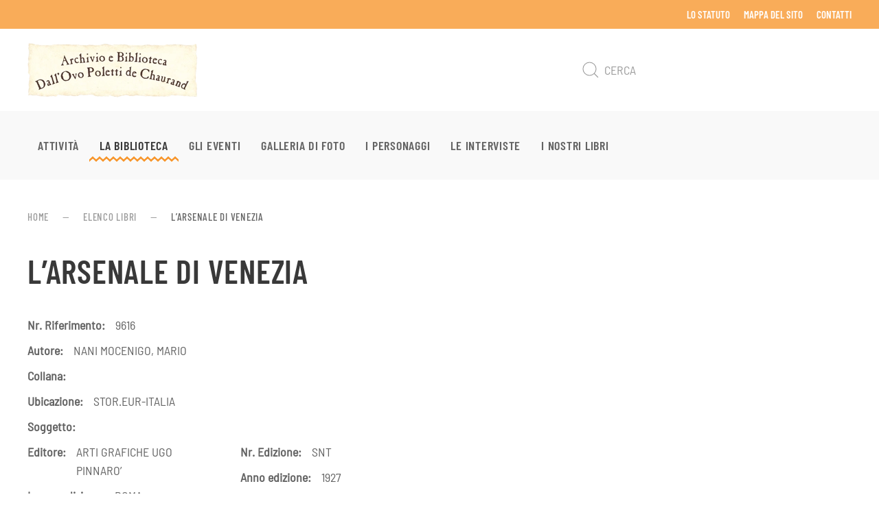

--- FILE ---
content_type: text/html; charset=UTF-8
request_url: https://www.bibliotecadallovo.it/larsenale-di-venezia/
body_size: 8132
content:
<!DOCTYPE html>
<html lang="it-IT">
<head>
<meta charset="UTF-8">
<meta name="viewport" content="width=device-width, initial-scale=1">
<link rel="icon" href="/wp-content/uploads/2019/09/favicon_96.png" sizes="any">
<link rel="apple-touch-icon" href="/wp-content/uploads/2019/09/favicon_180.png">
<meta name='robots' content='index, follow, max-image-preview:large, max-snippet:-1, max-video-preview:-1' />
<title>L&#039;ARSENALE DI VENEZIA - Biblioteca Dall&#039;Ovo</title>
<link rel="canonical" href="https://www.bibliotecadallovo.it/larsenale-di-venezia/" />
<meta property="og:locale" content="it_IT" />
<meta property="og:type" content="article" />
<meta property="og:title" content="L&#039;ARSENALE DI VENEZIA - Biblioteca Dall&#039;Ovo" />
<meta property="og:url" content="https://www.bibliotecadallovo.it/larsenale-di-venezia/" />
<meta property="og:site_name" content="Biblioteca Dall&#039;Ovo" />
<meta property="article:published_time" content="2024-02-12T11:13:46+00:00" />
<meta name="author" content="Redazione di Biblioteca Dall&#039;Ovo" />
<meta name="twitter:card" content="summary_large_image" />
<meta name="twitter:label1" content="Scritto da" />
<meta name="twitter:data1" content="Redazione di Biblioteca Dall&#039;Ovo" />
<script type="application/ld+json" class="yoast-schema-graph">{"@context":"https://schema.org","@graph":[{"@type":"Article","@id":"https://www.bibliotecadallovo.it/larsenale-di-venezia/#article","isPartOf":{"@id":"https://www.bibliotecadallovo.it/larsenale-di-venezia/"},"author":{"name":"Redazione di Biblioteca Dall'Ovo","@id":"https://www.bibliotecadallovo.it/#/schema/person/6e4ebef20daa1c9104b4baf299f398b7"},"headline":"L&#8217;ARSENALE DI VENEZIA","datePublished":"2024-02-12T11:13:46+00:00","mainEntityOfPage":{"@id":"https://www.bibliotecadallovo.it/larsenale-di-venezia/"},"wordCount":4,"commentCount":0,"articleSection":["Elenco libri"],"inLanguage":"it-IT","potentialAction":[{"@type":"CommentAction","name":"Comment","target":["https://www.bibliotecadallovo.it/larsenale-di-venezia/#respond"]}]},{"@type":"WebPage","@id":"https://www.bibliotecadallovo.it/larsenale-di-venezia/","url":"https://www.bibliotecadallovo.it/larsenale-di-venezia/","name":"L'ARSENALE DI VENEZIA - Biblioteca Dall&#039;Ovo","isPartOf":{"@id":"https://www.bibliotecadallovo.it/#website"},"datePublished":"2024-02-12T11:13:46+00:00","author":{"@id":"https://www.bibliotecadallovo.it/#/schema/person/6e4ebef20daa1c9104b4baf299f398b7"},"breadcrumb":{"@id":"https://www.bibliotecadallovo.it/larsenale-di-venezia/#breadcrumb"},"inLanguage":"it-IT","potentialAction":[{"@type":"ReadAction","target":["https://www.bibliotecadallovo.it/larsenale-di-venezia/"]}]},{"@type":"BreadcrumbList","@id":"https://www.bibliotecadallovo.it/larsenale-di-venezia/#breadcrumb","itemListElement":[{"@type":"ListItem","position":1,"name":"Home","item":"https://www.bibliotecadallovo.it/"},{"@type":"ListItem","position":2,"name":"L&#8217;ARSENALE DI VENEZIA"}]},{"@type":"WebSite","@id":"https://www.bibliotecadallovo.it/#website","url":"https://www.bibliotecadallovo.it/","name":"Biblioteca Dall&#039;Ovo","description":"Associazione Archivio e Biblioteca Dall’Ovo – ONLUS, sorta per tutela e conservazione da parte della Associazione del complesso librario e documentario di proprietà delle famiglie Poletti de Chaurand e Dall’Ovo","potentialAction":[{"@type":"SearchAction","target":{"@type":"EntryPoint","urlTemplate":"https://www.bibliotecadallovo.it/?s={search_term_string}"},"query-input":{"@type":"PropertyValueSpecification","valueRequired":true,"valueName":"search_term_string"}}],"inLanguage":"it-IT"},{"@type":"Person","@id":"https://www.bibliotecadallovo.it/#/schema/person/6e4ebef20daa1c9104b4baf299f398b7","name":"Redazione di Biblioteca Dall'Ovo","url":"https://www.bibliotecadallovo.it/author/bibliospartaco2301svevo/"}]}</script>
<style id='wp-block-library-inline-css'>
:root{--wp-block-synced-color:#7a00df;--wp-block-synced-color--rgb:122,0,223;--wp-bound-block-color:var(--wp-block-synced-color);--wp-editor-canvas-background:#ddd;--wp-admin-theme-color:#007cba;--wp-admin-theme-color--rgb:0,124,186;--wp-admin-theme-color-darker-10:#006ba1;--wp-admin-theme-color-darker-10--rgb:0,107,160.5;--wp-admin-theme-color-darker-20:#005a87;--wp-admin-theme-color-darker-20--rgb:0,90,135;--wp-admin-border-width-focus:2px}@media (min-resolution:192dpi){:root{--wp-admin-border-width-focus:1.5px}}.wp-element-button{cursor:pointer}:root .has-very-light-gray-background-color{background-color:#eee}:root .has-very-dark-gray-background-color{background-color:#313131}:root .has-very-light-gray-color{color:#eee}:root .has-very-dark-gray-color{color:#313131}:root .has-vivid-green-cyan-to-vivid-cyan-blue-gradient-background{background:linear-gradient(135deg,#00d084,#0693e3)}:root .has-purple-crush-gradient-background{background:linear-gradient(135deg,#34e2e4,#4721fb 50%,#ab1dfe)}:root .has-hazy-dawn-gradient-background{background:linear-gradient(135deg,#faaca8,#dad0ec)}:root .has-subdued-olive-gradient-background{background:linear-gradient(135deg,#fafae1,#67a671)}:root .has-atomic-cream-gradient-background{background:linear-gradient(135deg,#fdd79a,#004a59)}:root .has-nightshade-gradient-background{background:linear-gradient(135deg,#330968,#31cdcf)}:root .has-midnight-gradient-background{background:linear-gradient(135deg,#020381,#2874fc)}:root{--wp--preset--font-size--normal:16px;--wp--preset--font-size--huge:42px}.has-regular-font-size{font-size:1em}.has-larger-font-size{font-size:2.625em}.has-normal-font-size{font-size:var(--wp--preset--font-size--normal)}.has-huge-font-size{font-size:var(--wp--preset--font-size--huge)}.has-text-align-center{text-align:center}.has-text-align-left{text-align:left}.has-text-align-right{text-align:right}.has-fit-text{white-space:nowrap!important}#end-resizable-editor-section{display:none}.aligncenter{clear:both}.items-justified-left{justify-content:flex-start}.items-justified-center{justify-content:center}.items-justified-right{justify-content:flex-end}.items-justified-space-between{justify-content:space-between}.screen-reader-text{border:0;clip-path:inset(50%);height:1px;margin:-1px;overflow:hidden;padding:0;position:absolute;width:1px;word-wrap:normal!important}.screen-reader-text:focus{background-color:#ddd;clip-path:none;color:#444;display:block;font-size:1em;height:auto;left:5px;line-height:normal;padding:15px 23px 14px;text-decoration:none;top:5px;width:auto;z-index:100000}html :where(.has-border-color){border-style:solid}html :where([style*=border-top-color]){border-top-style:solid}html :where([style*=border-right-color]){border-right-style:solid}html :where([style*=border-bottom-color]){border-bottom-style:solid}html :where([style*=border-left-color]){border-left-style:solid}html :where([style*=border-width]){border-style:solid}html :where([style*=border-top-width]){border-top-style:solid}html :where([style*=border-right-width]){border-right-style:solid}html :where([style*=border-bottom-width]){border-bottom-style:solid}html :where([style*=border-left-width]){border-left-style:solid}html :where(img[class*=wp-image-]){height:auto;max-width:100%}:where(figure){margin:0 0 1em}html :where(.is-position-sticky){--wp-admin--admin-bar--position-offset:var(--wp-admin--admin-bar--height,0px)}@media screen and (max-width:600px){html :where(.is-position-sticky){--wp-admin--admin-bar--position-offset:0px}}
/*# sourceURL=wp-block-library-inline-css */
</style><style id='global-styles-inline-css'>
:root{--wp--preset--aspect-ratio--square: 1;--wp--preset--aspect-ratio--4-3: 4/3;--wp--preset--aspect-ratio--3-4: 3/4;--wp--preset--aspect-ratio--3-2: 3/2;--wp--preset--aspect-ratio--2-3: 2/3;--wp--preset--aspect-ratio--16-9: 16/9;--wp--preset--aspect-ratio--9-16: 9/16;--wp--preset--color--black: #000000;--wp--preset--color--cyan-bluish-gray: #abb8c3;--wp--preset--color--white: #ffffff;--wp--preset--color--pale-pink: #f78da7;--wp--preset--color--vivid-red: #cf2e2e;--wp--preset--color--luminous-vivid-orange: #ff6900;--wp--preset--color--luminous-vivid-amber: #fcb900;--wp--preset--color--light-green-cyan: #7bdcb5;--wp--preset--color--vivid-green-cyan: #00d084;--wp--preset--color--pale-cyan-blue: #8ed1fc;--wp--preset--color--vivid-cyan-blue: #0693e3;--wp--preset--color--vivid-purple: #9b51e0;--wp--preset--gradient--vivid-cyan-blue-to-vivid-purple: linear-gradient(135deg,rgb(6,147,227) 0%,rgb(155,81,224) 100%);--wp--preset--gradient--light-green-cyan-to-vivid-green-cyan: linear-gradient(135deg,rgb(122,220,180) 0%,rgb(0,208,130) 100%);--wp--preset--gradient--luminous-vivid-amber-to-luminous-vivid-orange: linear-gradient(135deg,rgb(252,185,0) 0%,rgb(255,105,0) 100%);--wp--preset--gradient--luminous-vivid-orange-to-vivid-red: linear-gradient(135deg,rgb(255,105,0) 0%,rgb(207,46,46) 100%);--wp--preset--gradient--very-light-gray-to-cyan-bluish-gray: linear-gradient(135deg,rgb(238,238,238) 0%,rgb(169,184,195) 100%);--wp--preset--gradient--cool-to-warm-spectrum: linear-gradient(135deg,rgb(74,234,220) 0%,rgb(151,120,209) 20%,rgb(207,42,186) 40%,rgb(238,44,130) 60%,rgb(251,105,98) 80%,rgb(254,248,76) 100%);--wp--preset--gradient--blush-light-purple: linear-gradient(135deg,rgb(255,206,236) 0%,rgb(152,150,240) 100%);--wp--preset--gradient--blush-bordeaux: linear-gradient(135deg,rgb(254,205,165) 0%,rgb(254,45,45) 50%,rgb(107,0,62) 100%);--wp--preset--gradient--luminous-dusk: linear-gradient(135deg,rgb(255,203,112) 0%,rgb(199,81,192) 50%,rgb(65,88,208) 100%);--wp--preset--gradient--pale-ocean: linear-gradient(135deg,rgb(255,245,203) 0%,rgb(182,227,212) 50%,rgb(51,167,181) 100%);--wp--preset--gradient--electric-grass: linear-gradient(135deg,rgb(202,248,128) 0%,rgb(113,206,126) 100%);--wp--preset--gradient--midnight: linear-gradient(135deg,rgb(2,3,129) 0%,rgb(40,116,252) 100%);--wp--preset--font-size--small: 13px;--wp--preset--font-size--medium: 20px;--wp--preset--font-size--large: 36px;--wp--preset--font-size--x-large: 42px;--wp--preset--spacing--20: 0.44rem;--wp--preset--spacing--30: 0.67rem;--wp--preset--spacing--40: 1rem;--wp--preset--spacing--50: 1.5rem;--wp--preset--spacing--60: 2.25rem;--wp--preset--spacing--70: 3.38rem;--wp--preset--spacing--80: 5.06rem;--wp--preset--shadow--natural: 6px 6px 9px rgba(0, 0, 0, 0.2);--wp--preset--shadow--deep: 12px 12px 50px rgba(0, 0, 0, 0.4);--wp--preset--shadow--sharp: 6px 6px 0px rgba(0, 0, 0, 0.2);--wp--preset--shadow--outlined: 6px 6px 0px -3px rgb(255, 255, 255), 6px 6px rgb(0, 0, 0);--wp--preset--shadow--crisp: 6px 6px 0px rgb(0, 0, 0);}:where(.is-layout-flex){gap: 0.5em;}:where(.is-layout-grid){gap: 0.5em;}body .is-layout-flex{display: flex;}.is-layout-flex{flex-wrap: wrap;align-items: center;}.is-layout-flex > :is(*, div){margin: 0;}body .is-layout-grid{display: grid;}.is-layout-grid > :is(*, div){margin: 0;}:where(.wp-block-columns.is-layout-flex){gap: 2em;}:where(.wp-block-columns.is-layout-grid){gap: 2em;}:where(.wp-block-post-template.is-layout-flex){gap: 1.25em;}:where(.wp-block-post-template.is-layout-grid){gap: 1.25em;}.has-black-color{color: var(--wp--preset--color--black) !important;}.has-cyan-bluish-gray-color{color: var(--wp--preset--color--cyan-bluish-gray) !important;}.has-white-color{color: var(--wp--preset--color--white) !important;}.has-pale-pink-color{color: var(--wp--preset--color--pale-pink) !important;}.has-vivid-red-color{color: var(--wp--preset--color--vivid-red) !important;}.has-luminous-vivid-orange-color{color: var(--wp--preset--color--luminous-vivid-orange) !important;}.has-luminous-vivid-amber-color{color: var(--wp--preset--color--luminous-vivid-amber) !important;}.has-light-green-cyan-color{color: var(--wp--preset--color--light-green-cyan) !important;}.has-vivid-green-cyan-color{color: var(--wp--preset--color--vivid-green-cyan) !important;}.has-pale-cyan-blue-color{color: var(--wp--preset--color--pale-cyan-blue) !important;}.has-vivid-cyan-blue-color{color: var(--wp--preset--color--vivid-cyan-blue) !important;}.has-vivid-purple-color{color: var(--wp--preset--color--vivid-purple) !important;}.has-black-background-color{background-color: var(--wp--preset--color--black) !important;}.has-cyan-bluish-gray-background-color{background-color: var(--wp--preset--color--cyan-bluish-gray) !important;}.has-white-background-color{background-color: var(--wp--preset--color--white) !important;}.has-pale-pink-background-color{background-color: var(--wp--preset--color--pale-pink) !important;}.has-vivid-red-background-color{background-color: var(--wp--preset--color--vivid-red) !important;}.has-luminous-vivid-orange-background-color{background-color: var(--wp--preset--color--luminous-vivid-orange) !important;}.has-luminous-vivid-amber-background-color{background-color: var(--wp--preset--color--luminous-vivid-amber) !important;}.has-light-green-cyan-background-color{background-color: var(--wp--preset--color--light-green-cyan) !important;}.has-vivid-green-cyan-background-color{background-color: var(--wp--preset--color--vivid-green-cyan) !important;}.has-pale-cyan-blue-background-color{background-color: var(--wp--preset--color--pale-cyan-blue) !important;}.has-vivid-cyan-blue-background-color{background-color: var(--wp--preset--color--vivid-cyan-blue) !important;}.has-vivid-purple-background-color{background-color: var(--wp--preset--color--vivid-purple) !important;}.has-black-border-color{border-color: var(--wp--preset--color--black) !important;}.has-cyan-bluish-gray-border-color{border-color: var(--wp--preset--color--cyan-bluish-gray) !important;}.has-white-border-color{border-color: var(--wp--preset--color--white) !important;}.has-pale-pink-border-color{border-color: var(--wp--preset--color--pale-pink) !important;}.has-vivid-red-border-color{border-color: var(--wp--preset--color--vivid-red) !important;}.has-luminous-vivid-orange-border-color{border-color: var(--wp--preset--color--luminous-vivid-orange) !important;}.has-luminous-vivid-amber-border-color{border-color: var(--wp--preset--color--luminous-vivid-amber) !important;}.has-light-green-cyan-border-color{border-color: var(--wp--preset--color--light-green-cyan) !important;}.has-vivid-green-cyan-border-color{border-color: var(--wp--preset--color--vivid-green-cyan) !important;}.has-pale-cyan-blue-border-color{border-color: var(--wp--preset--color--pale-cyan-blue) !important;}.has-vivid-cyan-blue-border-color{border-color: var(--wp--preset--color--vivid-cyan-blue) !important;}.has-vivid-purple-border-color{border-color: var(--wp--preset--color--vivid-purple) !important;}.has-vivid-cyan-blue-to-vivid-purple-gradient-background{background: var(--wp--preset--gradient--vivid-cyan-blue-to-vivid-purple) !important;}.has-light-green-cyan-to-vivid-green-cyan-gradient-background{background: var(--wp--preset--gradient--light-green-cyan-to-vivid-green-cyan) !important;}.has-luminous-vivid-amber-to-luminous-vivid-orange-gradient-background{background: var(--wp--preset--gradient--luminous-vivid-amber-to-luminous-vivid-orange) !important;}.has-luminous-vivid-orange-to-vivid-red-gradient-background{background: var(--wp--preset--gradient--luminous-vivid-orange-to-vivid-red) !important;}.has-very-light-gray-to-cyan-bluish-gray-gradient-background{background: var(--wp--preset--gradient--very-light-gray-to-cyan-bluish-gray) !important;}.has-cool-to-warm-spectrum-gradient-background{background: var(--wp--preset--gradient--cool-to-warm-spectrum) !important;}.has-blush-light-purple-gradient-background{background: var(--wp--preset--gradient--blush-light-purple) !important;}.has-blush-bordeaux-gradient-background{background: var(--wp--preset--gradient--blush-bordeaux) !important;}.has-luminous-dusk-gradient-background{background: var(--wp--preset--gradient--luminous-dusk) !important;}.has-pale-ocean-gradient-background{background: var(--wp--preset--gradient--pale-ocean) !important;}.has-electric-grass-gradient-background{background: var(--wp--preset--gradient--electric-grass) !important;}.has-midnight-gradient-background{background: var(--wp--preset--gradient--midnight) !important;}.has-small-font-size{font-size: var(--wp--preset--font-size--small) !important;}.has-medium-font-size{font-size: var(--wp--preset--font-size--medium) !important;}.has-large-font-size{font-size: var(--wp--preset--font-size--large) !important;}.has-x-large-font-size{font-size: var(--wp--preset--font-size--x-large) !important;}
/*# sourceURL=global-styles-inline-css */
</style>
<style id='classic-theme-styles-inline-css'>
/*! This file is auto-generated */
.wp-block-button__link{color:#fff;background-color:#32373c;border-radius:9999px;box-shadow:none;text-decoration:none;padding:calc(.667em + 2px) calc(1.333em + 2px);font-size:1.125em}.wp-block-file__button{background:#32373c;color:#fff;text-decoration:none}
/*# sourceURL=/wp-includes/css/classic-themes.min.css */
</style>
<!-- <link rel='stylesheet' id='contact-form-7-css' href='https://www.bibliotecadallovo.it/wp-content/plugins/contact-form-7/includes/css/styles.css?ver=6.1.4' media='all' /> -->
<!-- <link rel='stylesheet' id='wpa-css-css' href='https://www.bibliotecadallovo.it/wp-content/plugins/honeypot/includes/css/wpa.css?ver=2.3.04' media='all' /> -->
<!-- <link rel='stylesheet' id='widgetopts-styles-css' href='https://www.bibliotecadallovo.it/wp-content/plugins/widget-options/assets/css/widget-options.css?ver=4.1.3' media='all' /> -->
<!-- <link rel='stylesheet' id='search-filter-plugin-styles-css' href='https://www.bibliotecadallovo.it/wp-content/plugins/search-filter-pro/public/assets/css/search-filter.min.css?ver=2.5.19' media='all' /> -->
<!-- <link rel='stylesheet' id='wps-visitor-style-css' href='https://www.bibliotecadallovo.it/wp-content/plugins/wps-visitor-counter/styles/css/default.css?ver=1.4.9' media='all' /> -->
<!-- <link href="https://www.bibliotecadallovo.it/wp-content/themes/yootheme/css/theme.1.css?ver=1762956985" rel="stylesheet"> -->
<link rel="stylesheet" type="text/css" href="//www.bibliotecadallovo.it/wp-content/cache/wpfc-minified/31lzct2w/e1itt.css" media="all"/>
<script src='//www.bibliotecadallovo.it/wp-content/cache/wpfc-minified/fgyb3l6t/e1itt.js' type="text/javascript"></script>
<!-- <script src="https://www.bibliotecadallovo.it/wp-includes/js/jquery/jquery.min.js?ver=3.7.1" id="jquery-core-js"></script> -->
<!-- <script src="https://www.bibliotecadallovo.it/wp-includes/js/jquery/jquery-migrate.min.js?ver=3.4.1" id="jquery-migrate-js"></script> -->
<script id="search-filter-plugin-build-js-extra">
var SF_LDATA = {"ajax_url":"https://www.bibliotecadallovo.it/wp-admin/admin-ajax.php","home_url":"https://www.bibliotecadallovo.it/","extensions":[]};
//# sourceURL=search-filter-plugin-build-js-extra
</script>
<script src='//www.bibliotecadallovo.it/wp-content/cache/wpfc-minified/rapn6mf/e1itt.js' type="text/javascript"></script>
<!-- <script src="https://www.bibliotecadallovo.it/wp-content/plugins/search-filter-pro/public/assets/js/search-filter-build.min.js?ver=2.5.19" id="search-filter-plugin-build-js"></script> -->
<!-- <script src="https://www.bibliotecadallovo.it/wp-content/plugins/search-filter-pro/public/assets/js/chosen.jquery.min.js?ver=2.5.19" id="search-filter-plugin-chosen-js"></script> -->
<script id="wps-visitor-counter-js-extra">
var wpspagevisit = {"ajaxurl":"https://www.bibliotecadallovo.it/wp-admin/admin-ajax.php","ajax_nonce":"6600d3a82c"};
//# sourceURL=wps-visitor-counter-js-extra
</script>
<script src='//www.bibliotecadallovo.it/wp-content/cache/wpfc-minified/er6yilht/e1itt.js' type="text/javascript"></script>
<!-- <script src="https://www.bibliotecadallovo.it/wp-content/plugins/wps-visitor-counter/styles/js/custom.js?ver=1.4.9" id="wps-visitor-counter-js"></script> -->
<!-- <script src="https://www.bibliotecadallovo.it/wp-content/themes/yootheme/vendor/assets/uikit/dist/js/uikit.min.js?ver=4.5.32"></script> -->
<!-- <script src="https://www.bibliotecadallovo.it/wp-content/themes/yootheme/vendor/assets/uikit/dist/js/uikit-icons-craft.min.js?ver=4.5.32"></script> -->
<!-- <script src="https://www.bibliotecadallovo.it/wp-content/themes/yootheme/js/theme.js?ver=4.5.32"></script> -->
<script>window.yootheme ||= {}; var $theme = yootheme.theme = {"i18n":{"close":{"label":"Chiudi","0":"yootheme"},"totop":{"label":"Back to top","0":"yootheme"},"marker":{"label":"Open","0":"yootheme"},"navbarToggleIcon":{"label":"Apri menu","0":"yootheme"},"paginationPrevious":{"label":"Pagina precedente","0":"yootheme"},"paginationNext":{"label":"Pagina successiva","0":"yootheme"},"searchIcon":{"toggle":"Open Search","submit":"Submit Search"},"slider":{"next":"Next slide","previous":"Previous slide","slideX":"Slide %s","slideLabel":"%s of %s"},"slideshow":{"next":"Next slide","previous":"Previous slide","slideX":"Slide %s","slideLabel":"%s of %s"},"lightboxPanel":{"next":"Next slide","previous":"Previous slide","slideLabel":"%s of %s","close":"Close"}}};</script>
<script>jQuery(document).ready(function(){
jQuery(".uk-article .uk-grid a > img").each(function(){jQuery(this).closest(".uk-grid").attr("uk-lightbox","animation: slide")}),
jQuery(".uk-article p > a > img").each(function(){jQuery(this).parent().parent().attr("uk-lightbox","animation: slide")}),
jQuery('.wpcf7-submit').addClass('uk-button uk-button-default uk-button-large'),
jQuery('.wpcf7-form :input').not(':input[type=button],:input[type=submit],:input[type=checkbox]').addClass('uk-input el-input');
});</script>		<style id="wp-custom-css">
#wpsvccount
{display:none}
.tm-top.uk-section-default.uk-section {padding-bottom:0}
/*Pagina lista libri*/
#search-filter-form-993 input:focus-visible,
#search-filter-form-993 select:focus-visible {outline: 0px dotted #393939;}
.searchandfilter ul li {width: 30%;float: left;}
#search-filter-form-993 input,
#search-filter-form-993 select {background-color:#fff; width:300px; border:0px; padding:5px;font-family: 'Barlow Semi Condensed'; font-size:18px}
#search-filter-form-993 h4 {font-size:18px;color:#646464;}
.righe-libri:not(:nth-child(5)) {border-top: 1px solid #f1f1f1;padding-top: 10px;}		</style>
</head>
<body class="wp-singular post-template-default single single-post postid-10632 single-format-standard wp-theme-yootheme ">
<div class="uk-hidden-visually uk-notification uk-notification-top-left uk-width-auto">
<div class="uk-notification-message">
<a href="#tm-main" class="uk-link-reset">Skip to main content</a>
</div>
</div>
<div class="tm-page">
<header class="tm-header-mobile uk-hidden@m">
<div uk-sticky cls-active="uk-navbar-sticky" sel-target=".uk-navbar-container">
<div class="uk-navbar-container">
<div class="uk-container uk-container-expand">
<nav class="uk-navbar" uk-navbar="{&quot;align&quot;:&quot;right&quot;,&quot;container&quot;:&quot;.tm-header-mobile &gt; [uk-sticky]&quot;,&quot;boundary&quot;:&quot;.tm-header-mobile .uk-navbar-container&quot;}">
<div class="uk-navbar-left ">
<a href="https://www.bibliotecadallovo.it/" aria-label="Torna alla Home" class="uk-logo uk-navbar-item">
<picture>
<source type="image/webp" srcset="/wp-content/themes/yootheme/cache/56/loghetto-5601e326.webp 248w" sizes="(min-width: 248px) 248px">
<img alt="Biblioteca Dall'Ovo" loading="eager" src="/wp-content/themes/yootheme/cache/90/loghetto-90155987.png" width="248" height="80">
</picture></a>                        
</div>
<div class="uk-navbar-right">
<a uk-toggle href="#tm-dialog-mobile" class="uk-navbar-toggle">
<div uk-navbar-toggle-icon></div>
</a>                        
</div>
</nav>
</div>
</div>
</div>
<div id="tm-dialog-mobile" uk-offcanvas="container: true; overlay: true" mode="slide" flip>
<div class="uk-offcanvas-bar uk-flex uk-flex-column">
<button class="uk-offcanvas-close uk-close-large" type="button" uk-close uk-toggle="cls: uk-close-large; mode: media; media: @s"></button>
<div class="uk-margin-auto-bottom">
<div class="uk-grid uk-child-width-1-1" uk-grid>    <div>
<div class="uk-panel widget widget_nav_menu" id="nav_menu-4">
<ul class="uk-nav uk-nav-default">
<li class="menu-item menu-item-type-post_type menu-item-object-post"><a href="https://www.bibliotecadallovo.it/attivita/">Attività</a></li>
<li class="menu-item menu-item-type-post_type menu-item-object-post menu-item-has-children uk-active uk-parent"><a href="https://www.bibliotecadallovo.it/la-biblioteca-dallovo/">La Biblioteca</a>
<ul class="uk-nav-sub">
<li class="menu-item menu-item-type-taxonomy menu-item-object-category current-post-ancestor current-menu-parent current-post-parent uk-active"><a href="https://www.bibliotecadallovo.it/elenco-libri/">Catalogo dei libri</a></li></ul></li>
<li class="menu-item menu-item-type-taxonomy menu-item-object-category"><a href="https://www.bibliotecadallovo.it/sito/eventi/">Gli eventi</a></li>
<li class="menu-item menu-item-type-post_type menu-item-object-page"><a href="https://www.bibliotecadallovo.it/galleria-di-foto/">Galleria di foto</a></li>
<li class="menu-item menu-item-type-taxonomy menu-item-object-category"><a href="https://www.bibliotecadallovo.it/sito/personaggi/">I personaggi</a></li>
<li class="menu-item menu-item-type-taxonomy menu-item-object-category"><a href="https://www.bibliotecadallovo.it/sito/interviste/">Le interviste</a></li>
<li class="menu-item menu-item-type-taxonomy menu-item-object-category"><a href="https://www.bibliotecadallovo.it/sito/i-nostri-libri/">I nostri libri</a></li></ul>
</div>
</div>    <div>
<div class="uk-panel widget widget_search" id="search-3">
<form id="search-0" action="https://www.bibliotecadallovo.it/" method="get" role="search" class="uk-search uk-search-default uk-width-1-1"><span uk-search-icon></span><input name="s" placeholder="Cerca" required aria-label="Cerca" type="search" class="uk-search-input"></form>
</div>
</div></div>            </div>
</div>
</div>
</header>
<div class="tm-toolbar tm-toolbar-default uk-visible@m">
<div class="uk-container uk-flex uk-flex-middle uk-container-large">
<div class="uk-margin-auto-left">
<div class="uk-grid-medium uk-child-width-auto uk-flex-middle" uk-grid="margin: uk-margin-small-top">
<div>
<div class="uk-panel widget widget_nav_menu" id="nav_menu-3">
<ul class="uk-subnav" uk-dropnav="{&quot;boundary&quot;:&quot;false&quot;,&quot;container&quot;:&quot;body&quot;}">
<li class="menu-item menu-item-type-post_type menu-item-object-post"><a href="https://www.bibliotecadallovo.it/lo-statuto/">Lo Statuto</a></li>
<li class="menu-item menu-item-type-post_type menu-item-object-page"><a href="https://www.bibliotecadallovo.it/mappa-del-sito/">Mappa del sito</a></li>
<li class="menu-item menu-item-type-post_type menu-item-object-page"><a href="https://www.bibliotecadallovo.it/contatti/">Contatti</a></li></ul>
</div>
</div>            </div>
</div>
</div>
</div>
<header class="tm-header uk-visible@m">
<div class="tm-headerbar-default tm-headerbar tm-headerbar-top">
<div class="uk-container uk-container-large">
<div class="uk-grid uk-grid-medium uk-child-width-auto uk-flex-middle">
<div class="">
<a href="https://www.bibliotecadallovo.it/" aria-label="Torna alla Home" class="uk-logo">
<picture>
<source type="image/webp" srcset="/wp-content/themes/yootheme/cache/56/loghetto-5601e326.webp 248w" sizes="(min-width: 248px) 248px">
<img alt="Biblioteca Dall'Ovo" loading="eager" src="/wp-content/themes/yootheme/cache/90/loghetto-90155987.png" width="248" height="80">
</picture></a>                    
</div>
<div class="uk-margin-auto-left">
<div class="uk-panel widget widget_search" id="search-6">
<form id="search-1" action="https://www.bibliotecadallovo.it/" method="get" role="search" class="uk-search uk-search-navbar"><span uk-search-icon></span><input name="s" placeholder="Cerca" required aria-label="Cerca" type="search" class="uk-search-input"></form>
</div>
</div>
</div>
</div>
</div>
<div uk-sticky media="@m" cls-active="uk-navbar-sticky" sel-target=".uk-navbar-container">
<div class="uk-navbar-container">
<div class="uk-container uk-container-large">
<nav class="uk-navbar uk-flex-auto" uk-navbar="{&quot;align&quot;:&quot;right&quot;,&quot;container&quot;:&quot;.tm-header &gt; [uk-sticky]&quot;,&quot;boundary&quot;:&quot;.tm-header .uk-navbar-container&quot;}">
<div class="uk-navbar-left ">
<ul class="uk-navbar-nav">
<li class="menu-item menu-item-type-post_type menu-item-object-post"><a href="https://www.bibliotecadallovo.it/attivita/">Attività</a></li>
<li class="menu-item menu-item-type-post_type menu-item-object-post menu-item-has-children uk-active uk-parent"><a href="https://www.bibliotecadallovo.it/la-biblioteca-dallovo/">La Biblioteca</a>
<div class="uk-drop uk-navbar-dropdown"><div><ul class="uk-nav uk-navbar-dropdown-nav">
<li class="menu-item menu-item-type-taxonomy menu-item-object-category current-post-ancestor current-menu-parent current-post-parent uk-active"><a href="https://www.bibliotecadallovo.it/elenco-libri/">Catalogo dei libri</a></li></ul></div></div></li>
<li class="menu-item menu-item-type-taxonomy menu-item-object-category"><a href="https://www.bibliotecadallovo.it/sito/eventi/">Gli eventi</a></li>
<li class="menu-item menu-item-type-post_type menu-item-object-page"><a href="https://www.bibliotecadallovo.it/galleria-di-foto/">Galleria di foto</a></li>
<li class="menu-item menu-item-type-taxonomy menu-item-object-category"><a href="https://www.bibliotecadallovo.it/sito/personaggi/">I personaggi</a></li>
<li class="menu-item menu-item-type-taxonomy menu-item-object-category"><a href="https://www.bibliotecadallovo.it/sito/interviste/">Le interviste</a></li>
<li class="menu-item menu-item-type-taxonomy menu-item-object-category"><a href="https://www.bibliotecadallovo.it/sito/i-nostri-libri/">I nostri libri</a></li></ul>
</div>
</nav>
</div>
</div>
</div>
</header>
<main id="tm-main" >
<!-- Builder #template-HVfzp5ic -->
<div class="uk-section-default uk-section">
<div class="uk-container">                
<div class="uk-grid tm-grid-expand uk-child-width-1-1 uk-grid-margin">
<div class="uk-width-1-1">
<nav aria-label="Breadcrumb">
<ul class="uk-breadcrumb uk-margin-remove-bottom" vocab="https://schema.org/" typeof="BreadcrumbList">
<li property="itemListElement" typeof="ListItem">            <a href="https://www.bibliotecadallovo.it/" property="item" typeof="WebPage"><span property="name">Home</span></a>
<meta property="position" content="1">
</li>    
<li property="itemListElement" typeof="ListItem">            <a href="https://www.bibliotecadallovo.it/elenco-libri/" property="item" typeof="WebPage"><span property="name">Elenco libri</span></a>
<meta property="position" content="2">
</li>    
<li property="itemListElement" typeof="ListItem">            <span property="name" aria-current="page">L&#8217;ARSENALE DI VENEZIA</span>            <meta property="position" content="3">
</li>    
</ul>
</nav>
</div></div><div class="uk-grid tm-grid-expand uk-child-width-1-1 uk-grid-margin">
<div class="uk-width-1-1">
<h1>        L&#8217;ARSENALE DI VENEZIA    </h1>
</div></div><div class="uk-grid tm-grid-expand uk-child-width-1-1 uk-grid-margin">
<div class="uk-width-1-1">
<ul class="uk-list">        <li class="el-item">
<div class="uk-child-width-expand uk-grid-small" uk-grid>        <div class="uk-width-auto">
<div class="el-title uk-margin-remove uk-text-bold">Nr. Riferimento:</div>
</div>        <div>
<div class="el-content uk-panel">9616</div>
</div>
</div>
</li>
<li class="el-item">
<div class="uk-child-width-expand uk-grid-small" uk-grid>        <div class="uk-width-auto">
<div class="el-title uk-margin-remove uk-text-bold">Autore:</div>
</div>        <div>
<div class="el-content uk-panel">NANI MOCENIGO, MARIO</div>
</div>
</div>
</li>
<li class="el-item">
<div class="uk-child-width-expand uk-grid-small" uk-grid>        <div class="uk-width-auto">
<div class="el-title uk-margin-remove uk-text-bold">Collana:</div>
</div>        <div>
</div>
</div>
</li>
<li class="el-item">
<div class="uk-child-width-expand uk-grid-small" uk-grid>        <div class="uk-width-auto">
<div class="el-title uk-margin-remove uk-text-bold">Ubicazione:</div>
</div>        <div>
<div class="el-content uk-panel">STOR.EUR-ITALIA</div>
</div>
</div>
</li>
<li class="el-item">
<div class="uk-child-width-expand uk-grid-small" uk-grid>        <div class="uk-width-auto">
<div class="el-title uk-margin-remove uk-text-bold">Soggetto:</div>
</div>        <div>
</div>
</div>
</li>
</ul>
</div></div><div class="uk-grid tm-grid-expand uk-margin-small" uk-grid>
<div class="uk-width-1-4@m">
<ul class="uk-list">        <li class="el-item">
<div class="uk-child-width-expand uk-grid-small" uk-grid>        <div class="uk-width-auto">
<div class="el-title uk-margin-remove uk-text-bold">Editore:</div>
</div>        <div>
<div class="el-content uk-panel">ARTI GRAFICHE UGO PINNARO&#8217;</div>
</div>
</div>
</li>
<li class="el-item">
<div class="uk-child-width-expand uk-grid-small" uk-grid>        <div class="uk-width-auto">
<div class="el-title uk-margin-remove uk-text-bold">Luogo edizione:</div>
</div>        <div>
<div class="el-content uk-panel">ROMA</div>
</div>
</div>
</li>
<li class="el-item">
<div class="uk-child-width-expand uk-grid-small" uk-grid>        <div class="uk-width-auto">
<div class="el-title uk-margin-remove uk-text-bold">Nr. Volumi:</div>
</div>        <div>
<div class="el-content uk-panel">1</div>
</div>
</div>
</li>
<li class="el-item">
<div class="uk-child-width-expand uk-grid-small" uk-grid>        <div class="uk-width-auto">
<div class="el-title uk-margin-remove uk-text-bold">Dimensioni:</div>
</div>        <div>
</div>
</div>
</li>
<li class="el-item">
<div class="uk-child-width-expand uk-grid-small" uk-grid>        <div class="uk-width-auto">
<div class="el-title uk-margin-remove uk-text-bold">Prezzo:</div>
</div>        <div>
<div class="el-content uk-panel">SNT</div>
</div>
</div>
</li>
</ul>
</div>
<div class="uk-width-3-4@m">
<ul class="uk-list">        <li class="el-item">
<div class="uk-child-width-expand uk-grid-small" uk-grid>        <div class="uk-width-auto">
<div class="el-title uk-margin-remove uk-text-bold">Nr. Edizione:</div>
</div>        <div>
<div class="el-content uk-panel">SNT</div>
</div>
</div>
</li>
<li class="el-item">
<div class="uk-child-width-expand uk-grid-small" uk-grid>        <div class="uk-width-auto">
<div class="el-title uk-margin-remove uk-text-bold">Anno edizione:</div>
</div>        <div>
<div class="el-content uk-panel">1927</div>
</div>
</div>
</li>
<li class="el-item">
<div class="uk-child-width-expand uk-grid-small" uk-grid>        <div class="uk-width-auto">
<div class="el-title uk-margin-remove uk-text-bold">Nr. Pagine:</div>
</div>        <div>
<div class="el-content uk-panel">94</div>
</div>
</div>
</li>
<li class="el-item">
<div class="uk-child-width-expand uk-grid-small" uk-grid>        <div class="uk-width-auto">
<div class="el-title uk-margin-remove uk-text-bold">Lingua:</div>
</div>        <div>
<div class="el-content uk-panel">ITALIANA</div>
</div>
</div>
</li>
</ul>
</div></div><div class="uk-grid tm-grid-expand uk-child-width-1-1 uk-margin-small">
<div class="uk-width-1-1">
<ul class="uk-list uk-margin-small">        <li class="el-item">
<div class="uk-child-width-expand uk-grid-small" uk-grid>        <div class="uk-width-auto">
<div class="el-title uk-margin-remove uk-text-bold">Note:</div>
</div>        <div>
</div>
</div>
</li>
</ul>
</div></div>
</div>                
</div>        
</main>
<div class="tm-bottom uk-section-muted uk-section">
<div class="uk-container uk-container-large">
<div class="uk-grid uk-child-width-expand@m" uk-grid>    <div>
<div class="uk-panel widget widget_text" id="text-3">
<div class="uk-panel textwidget"><p>e-mail <a href="mailto:info@bibliotecadallovo.it">info [at] bibliotecadallovo [dot] it</a> by Evisole Web Agency<a target="blank" href="http://www.evisole.com/" rel="nofollow" title="siti web vicenza"><br /></a><a target="_blank" href="/wp-admin/">admin</a> ~ <a href="/privacy-policy/">privacy policy</a> ~ <a href="/mappa-del-sito/">mappa del sito</a></p></div>
</div>
</div>    <div>
<div class="uk-panel widget widget_text" id="text-4">
<div class="uk-panel textwidget"><p>Associazione Archivio e Biblioteca Dall'Ovo - ETS<br />Via Dall'Ovo, 2 - 24044 Dalmine (BG) - Italia</p></div>
</div>
</div></div>
</div>
</div>
</div>
<script type="speculationrules">
{"prefetch":[{"source":"document","where":{"and":[{"href_matches":"/*"},{"not":{"href_matches":["/wp-*.php","/wp-admin/*","/wp-content/uploads/*","/wp-content/*","/wp-content/plugins/*","/wp-content/themes/yootheme/*","/*\\?(.+)"]}},{"not":{"selector_matches":"a[rel~=\"nofollow\"]"}},{"not":{"selector_matches":".no-prefetch, .no-prefetch a"}}]},"eagerness":"conservative"}]}
</script>
<script src="https://www.bibliotecadallovo.it/wp-includes/js/dist/hooks.min.js?ver=dd5603f07f9220ed27f1" id="wp-hooks-js"></script>
<script src="https://www.bibliotecadallovo.it/wp-includes/js/dist/i18n.min.js?ver=c26c3dc7bed366793375" id="wp-i18n-js"></script>
<script id="wp-i18n-js-after">
wp.i18n.setLocaleData( { 'text direction\u0004ltr': [ 'ltr' ] } );
//# sourceURL=wp-i18n-js-after
</script>
<script src="https://www.bibliotecadallovo.it/wp-content/plugins/contact-form-7/includes/swv/js/index.js?ver=6.1.4" id="swv-js"></script>
<script id="contact-form-7-js-translations">
( function( domain, translations ) {
var localeData = translations.locale_data[ domain ] || translations.locale_data.messages;
localeData[""].domain = domain;
wp.i18n.setLocaleData( localeData, domain );
} )( "contact-form-7", {"translation-revision-date":"2026-01-14 20:31:08+0000","generator":"GlotPress\/4.0.3","domain":"messages","locale_data":{"messages":{"":{"domain":"messages","plural-forms":"nplurals=2; plural=n != 1;","lang":"it"},"This contact form is placed in the wrong place.":["Questo modulo di contatto \u00e8 posizionato nel posto sbagliato."],"Error:":["Errore:"]}},"comment":{"reference":"includes\/js\/index.js"}} );
//# sourceURL=contact-form-7-js-translations
</script>
<script id="contact-form-7-js-before">
var wpcf7 = {
"api": {
"root": "https:\/\/www.bibliotecadallovo.it\/wp-json\/",
"namespace": "contact-form-7\/v1"
}
};
//# sourceURL=contact-form-7-js-before
</script>
<script src="https://www.bibliotecadallovo.it/wp-content/plugins/contact-form-7/includes/js/index.js?ver=6.1.4" id="contact-form-7-js"></script>
<script src="https://www.bibliotecadallovo.it/wp-content/plugins/honeypot/includes/js/wpa.js?ver=2.3.04" id="wpascript-js"></script>
<script id="wpascript-js-after">
wpa_field_info = {"wpa_field_name":"tofyue1975","wpa_field_value":638200,"wpa_add_test":"no"}
//# sourceURL=wpascript-js-after
</script>
<script src="https://www.bibliotecadallovo.it/wp-content/plugins/wp-armour-extended/includes/js/wpae.js?ver=2.3.04" id="wpaescript-js"></script>
<script src="https://www.bibliotecadallovo.it/wp-includes/js/jquery/ui/core.min.js?ver=1.13.3" id="jquery-ui-core-js"></script>
<script src="https://www.bibliotecadallovo.it/wp-includes/js/jquery/ui/datepicker.min.js?ver=1.13.3" id="jquery-ui-datepicker-js"></script>
<script id="jquery-ui-datepicker-js-after">
jQuery(function(jQuery){jQuery.datepicker.setDefaults({"closeText":"Chiudi","currentText":"Oggi","monthNames":["Gennaio","Febbraio","Marzo","Aprile","Maggio","Giugno","Luglio","Agosto","Settembre","Ottobre","Novembre","Dicembre"],"monthNamesShort":["Gen","Feb","Mar","Apr","Mag","Giu","Lug","Ago","Set","Ott","Nov","Dic"],"nextText":"Prossimo","prevText":"Precedente","dayNames":["domenica","luned\u00ec","marted\u00ec","mercoled\u00ec","gioved\u00ec","venerd\u00ec","sabato"],"dayNamesShort":["Dom","Lun","Mar","Mer","Gio","Ven","Sab"],"dayNamesMin":["D","L","M","M","G","V","S"],"dateFormat":"d MM yy","firstDay":1,"isRTL":false});});
//# sourceURL=jquery-ui-datepicker-js-after
</script>
<script src="https://www.bibliotecadallovo.it/wp-includes/js/comment-reply.min.js?ver=6.9" id="comment-reply-js" async data-wp-strategy="async" fetchpriority="low"></script>
</body>
</html><!-- WP Fastest Cache file was created in 0.476 seconds, on 27 January 2026 @ 20:33 --><!-- need to refresh to see cached version -->